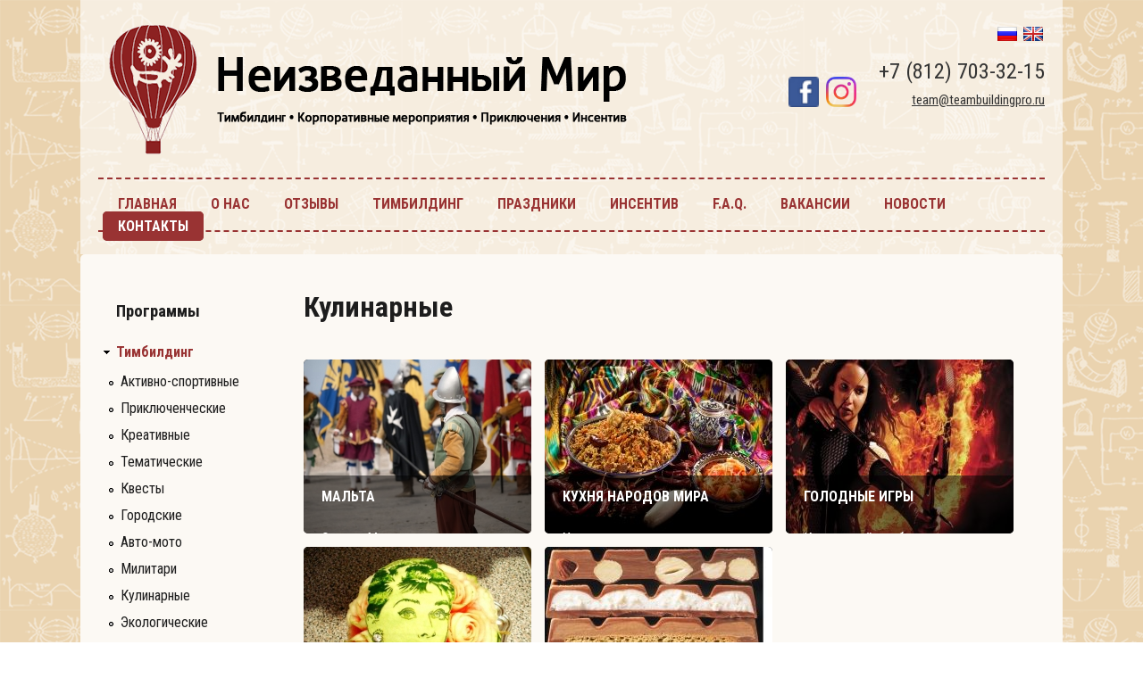

--- FILE ---
content_type: text/html; charset=utf-8
request_url: http://teambuildingpro.ru/programs?field_activity_type_tid=27
body_size: 29940
content:
<!DOCTYPE html PUBLIC "-//W3C//DTD XHTML+RDFa 1.0//EN"
  "http://www.w3.org/MarkUp/DTD/xhtml-rdfa-1.dtd">
<html xmlns="http://www.w3.org/1999/xhtml" xml:lang="ru" version="XHTML+RDFa 1.0" dir="ltr"
  xmlns:content="http://purl.org/rss/1.0/modules/content/"
  xmlns:dc="http://purl.org/dc/terms/"
  xmlns:foaf="http://xmlns.com/foaf/0.1/"
  xmlns:og="http://ogp.me/ns#"
  xmlns:rdfs="http://www.w3.org/2000/01/rdf-schema#"
  xmlns:sioc="http://rdfs.org/sioc/ns#"
  xmlns:sioct="http://rdfs.org/sioc/types#"
  xmlns:skos="http://www.w3.org/2004/02/skos/core#"
  xmlns:xsd="http://www.w3.org/2001/XMLSchema#">

<head profile="http://www.w3.org/1999/xhtml/vocab">

	<meta name="viewport" content="width=1100">
  <link href='http://fonts.googleapis.com/css?family=PT+Sans:400,700,400italic,700italic&subset=latin,cyrillic' rel='stylesheet' type='text/css'>
  <link href="//netdna.bootstrapcdn.com/font-awesome/4.0.3/css/font-awesome.css" rel="stylesheet">
  <meta http-equiv="Content-Type" content="text/html; charset=utf-8" />
<link rel="shortcut icon" href="http://teambuildingpro.ru/sites/all/themes/teambuildingpro/favicon.ico" type="image/vnd.microsoft.icon" />
<meta name="generator" content="Drupal 7 (https://www.drupal.org)" />
<link rel="canonical" href="http://teambuildingpro.ru/programs" />
<link rel="shortlink" href="http://teambuildingpro.ru/programs" />
  <title>
  			Кулинарные		  
  | Неизведанный Мир</title>
  <link type="text/css" rel="stylesheet" href="http://teambuildingpro.ru/sites/default/files/css/css_3JXhjYSsW1Z3GMo5SmPGI8dZaoB_oEbKLrt1lg20cuE.css" media="all" />
<link type="text/css" rel="stylesheet" href="http://teambuildingpro.ru/sites/default/files/css/css_xAbcy2lMacFCILCeYMrbEjsTnaoKayYm24dkYU7x_wk.css" media="all" />
<link type="text/css" rel="stylesheet" href="http://teambuildingpro.ru/sites/default/files/css/css_fc8iqwEwSjrpFbklHsLDrNopDho3sQjcR4na3ZYI5_M.css" media="all" />
<link type="text/css" rel="stylesheet" href="http://teambuildingpro.ru/sites/default/files/css/css_G5BCm25r5vUZdGW5l3ELD1e20Rcml8G9lj09_K7UHtk.css" media="all" />
<link type="text/css" rel="stylesheet" href="http://teambuildingpro.ru/sites/default/files/css/css_ZwVqA35n-jhutzdr-vMdfSlSOpWrWDGVAxhzr-C4XNY.css" media="all" />
  <script src="//code.jquery.com/jquery-3.3.1.js"></script>
    <link rel="stylesheet" href="/sites/all/themes/teambuildingpro/mosaic/css/mosaic.css" type="text/css" media="screen">
  <link href='http://fonts.googleapis.com/css?family=Roboto+Condensed:400italic,400,700&subset=latin,cyrillic' rel='stylesheet' type='text/css'>
  <link href="//netdna.bootstrapcdn.com/font-awesome/4.0.3/css/font-awesome.css" rel="stylesheet">
  
  <script type="text/javascript" src="http://teambuildingpro.ru/sites/all/modules/jquery_update/replace/jquery/1.7/jquery.min.js?v=1.7.2"></script>
<script type="text/javascript" src="http://teambuildingpro.ru/misc/jquery-extend-3.4.0.js?v=1.7.2"></script>
<script type="text/javascript" src="http://teambuildingpro.ru/misc/jquery-html-prefilter-3.5.0-backport.js?v=1.7.2"></script>
<script type="text/javascript" src="http://teambuildingpro.ru/misc/jquery.once.js?v=1.2"></script>
<script type="text/javascript" src="http://teambuildingpro.ru/misc/drupal.js?sroexs"></script>
<script type="text/javascript" src="http://teambuildingpro.ru/sites/all/libraries/chosen/chosen.jquery.min.js?v=1.1.0"></script>
<script type="text/javascript" src="http://teambuildingpro.ru/misc/form-single-submit.js?v=7.101"></script>
<script type="text/javascript" src="http://teambuildingpro.ru/sites/all/modules/admin_menu/admin_devel/admin_devel.js?sroexs"></script>
<script type="text/javascript" src="http://teambuildingpro.ru/sites/default/files/languages/ru_s2lV2rLSm3G3cc3E5R7uFD8gf7pojxn9UFJLmoYNFuA.js?sroexs"></script>
<script type="text/javascript" src="http://teambuildingpro.ru/sites/all/modules/image_file_auto_upload/js/image_file_auto_upload.js?sroexs"></script>
<script type="text/javascript" src="http://teambuildingpro.ru/sites/all/libraries/colorbox/jquery.colorbox-min.js?sroexs"></script>
<script type="text/javascript" src="http://teambuildingpro.ru/sites/all/modules/colorbox/js/colorbox.js?sroexs"></script>
<script type="text/javascript" src="http://teambuildingpro.ru/sites/all/modules/colorbox/styles/default/colorbox_style.js?sroexs"></script>
<script type="text/javascript" src="http://teambuildingpro.ru/sites/all/modules/colorbox/js/colorbox_load.js?sroexs"></script>
<script type="text/javascript" src="http://teambuildingpro.ru/sites/all/libraries/jquery.placeholder/jquery.placeholder.js?sroexs"></script>
<script type="text/javascript" src="http://teambuildingpro.ru/sites/all/modules/form_placeholder/form_placeholder.js?sroexs"></script>
<script type="text/javascript" src="http://teambuildingpro.ru/sites/all/modules/google_analytics/googleanalytics.js?sroexs"></script>
<script type="text/javascript">
<!--//--><![CDATA[//><!--
(function(i,s,o,g,r,a,m){i["GoogleAnalyticsObject"]=r;i[r]=i[r]||function(){(i[r].q=i[r].q||[]).push(arguments)},i[r].l=1*new Date();a=s.createElement(o),m=s.getElementsByTagName(o)[0];a.async=1;a.src=g;m.parentNode.insertBefore(a,m)})(window,document,"script","https://www.google-analytics.com/analytics.js","ga");ga("create", "UA-39831146-1", {"cookieDomain":"auto"});ga("send", "pageview");
//--><!]]>
</script>
<script type="text/javascript" src="http://teambuildingpro.ru/sites/all/modules/chosen/chosen.js?v=1.1.0"></script>
<script type="text/javascript">
<!--//--><![CDATA[//><!--
jQuery.extend(Drupal.settings, {"basePath":"\/","pathPrefix":"","setHasJsCookie":0,"ajaxPageState":{"theme":"teambuildingpro","theme_token":"2xg2iFQArG7iKCuXgrC5bSCiUaVw_hJLpliWQLKk188","js":{"sites\/all\/modules\/jquery_update\/replace\/jquery\/1.7\/jquery.min.js":1,"misc\/jquery-extend-3.4.0.js":1,"misc\/jquery-html-prefilter-3.5.0-backport.js":1,"misc\/jquery.once.js":1,"misc\/drupal.js":1,"sites\/all\/libraries\/chosen\/chosen.jquery.min.js":1,"misc\/form-single-submit.js":1,"sites\/all\/modules\/admin_menu\/admin_devel\/admin_devel.js":1,"public:\/\/languages\/ru_s2lV2rLSm3G3cc3E5R7uFD8gf7pojxn9UFJLmoYNFuA.js":1,"sites\/all\/modules\/image_file_auto_upload\/js\/image_file_auto_upload.js":1,"sites\/all\/libraries\/colorbox\/jquery.colorbox-min.js":1,"sites\/all\/modules\/colorbox\/js\/colorbox.js":1,"sites\/all\/modules\/colorbox\/styles\/default\/colorbox_style.js":1,"sites\/all\/modules\/colorbox\/js\/colorbox_load.js":1,"sites\/all\/libraries\/jquery.placeholder\/jquery.placeholder.js":1,"sites\/all\/modules\/form_placeholder\/form_placeholder.js":1,"sites\/all\/modules\/google_analytics\/googleanalytics.js":1,"0":1,"sites\/all\/modules\/chosen\/chosen.js":1},"css":{"sites\/all\/modules\/editor\/css\/components\/align.module.css":1,"sites\/all\/modules\/editor\/css\/components\/resize.module.css":1,"sites\/all\/modules\/editor\/css\/filter\/filter.caption.css":1,"modules\/system\/system.base.css":1,"modules\/system\/system.menus.css":1,"modules\/system\/system.messages.css":1,"modules\/system\/system.theme.css":1,"sites\/all\/libraries\/chosen\/chosen.css":1,"sites\/all\/modules\/chosen\/css\/chosen-drupal.css":1,"sites\/all\/modules\/simplenews\/simplenews.css":1,"modules\/comment\/comment.css":1,"sites\/all\/modules\/date\/date_api\/date.css":1,"sites\/all\/modules\/date\/date_popup\/themes\/datepicker.1.7.css":1,"modules\/field\/theme\/field.css":1,"modules\/node\/node.css":1,"modules\/search\/search.css":1,"modules\/user\/user.css":1,"sites\/all\/modules\/views\/css\/views.css":1,"sites\/all\/modules\/media\/modules\/media_wysiwyg\/css\/media_wysiwyg.base.css":1,"sites\/all\/modules\/colorbox\/styles\/default\/colorbox_style.css":1,"sites\/all\/modules\/ctools\/css\/ctools.css":1,"sites\/all\/themes\/teambuildingpro\/css\/main.css":1,"sites\/all\/themes\/teambuildingpro\/css\/teambuildingpro.css":1,"sites\/all\/themes\/teambuildingpro\/css\/reset.css":1}},"colorbox":{"opacity":"0.85","current":"{current} of {total}","previous":"\u00ab Prev","next":"Next \u00bb","close":"Close","maxWidth":"98%","maxHeight":"98%","fixed":true,"mobiledetect":true,"mobiledevicewidth":"480px"},"chosen":{"selector":"select:visible","minimum_single":25,"minimum_multiple":25,"minimum_width":210,"options":{"allow_single_deselect":false,"disable_search":false,"disable_search_threshold":25,"search_contains":false,"placeholder_text_multiple":"\u0412\u044b\u0431\u0435\u0440\u0438\u0442\u0435 \u043d\u0435\u0441\u043a\u043e\u043b\u044c\u043a\u043e \u0432\u0430\u0440\u0438\u0430\u043d\u0442\u043e\u0432","placeholder_text_single":"\u0412\u044b\u0431\u0435\u0440\u0438\u0442\u0435 \u0432\u0430\u0440\u0438\u0430\u043d\u0442","no_results_text":"\u0421\u043e\u0432\u043f\u0430\u0434\u0435\u043d\u0438\u044f \u043d\u0435 \u043d\u0430\u0439\u0434\u0435\u043d\u044b","inherit_select_classes":true}},"form_placeholder":{"fallback_support":true,"include":"#views-exposed-form-programs-filter-page input","exclude":"","required_indicator":"append"},"urlIsAjaxTrusted":{"\/programs":true},"better_exposed_filters":{"views":{"program_view_block":{"displays":{"page_1":{"filters":{"field_activity_type_tid":{"required":false}}}}}}},"googleanalytics":{"trackOutbound":1,"trackMailto":1,"trackDownload":1,"trackDownloadExtensions":"7z|aac|arc|arj|asf|asx|avi|bin|csv|doc(x|m)?|dot(x|m)?|exe|flv|gif|gz|gzip|hqx|jar|jpe?g|js|mp(2|3|4|e?g)|mov(ie)?|msi|msp|pdf|phps|png|ppt(x|m)?|pot(x|m)?|pps(x|m)?|ppam|sld(x|m)?|thmx|qtm?|ra(m|r)?|sea|sit|tar|tgz|torrent|txt|wav|wma|wmv|wpd|xls(x|m|b)?|xlt(x|m)|xlam|xml|z|zip","trackColorbox":1}});
//--><!]]>
</script>
  <script type="text/javascript" src="/sites/all/themes/teambuildingpro/mosaic/js/mosaic.1.0.1.js"></script>
</head>
<body class="html not-front not-logged-in no-sidebars page-programs" >
  <div id="skip-link">
    <a href="#main-content" class="element-invisible element-focusable">Перейти к основному содержанию</a>
  </div>
    
<script>

	jQuery(function($){
		$('.bar, .bar2').mosaic({
			animation: 'slide'
		});
    });
	
	$(document).ready(function(){	
		
		var href = '';
		
		$.each($('.subcat'), function(){
			href = $(this).find('.field-content a').attr('href');
			$(this).find('a.bar2').attr('href', href);
		});
		
	});
	
    
</script>	



<div id="header"><!-- #header -->
        <div id="header-inside"><!-- #header-inside -->
          <div id="header-left">
            <div id="corp-logo"><!-- #corp-logo -->
				<div style="position:absolute;top:-100px">
					<span>Тимбилдинг, тренинги, активный отдых, приключения</span>
					<span>Неизведанный мир</span>
				</div>
                              <a href="/" title="Главная" rel="home" id="logo">
                  <img src="http://teambuildingpro.ru/sites/default/files/logo_2.png" alt="Главная" />
                </a>
                          </div><!-- /#corp-logo -->
            <div id="corp-name"><!-- #corp-name -->
                          </div><!-- /#corp-name -->
          </div><!-- /#header-left -->
          <div id="header-right"><!-- #header-right -->
                            <div class="region region-header-address">
    <div id="block-block-2" class="block block-block">

    
  <div class="content">
    <div id="facebook"><a style="font-size: 13.008px;" href="https://www.facebook.com/Wild.Russia.teambuilding"><img src="/sites/default/files/images/teambuilding/ves_ferm/fblogo%5B1%5D.png" width="34" height="34" /></a>&nbsp;&nbsp;<a style="font-size: 13.008px;" href="https://www.instagram.com/teambuildingpro.ru/"><img src="/sites/default/files/images/instagramtakiphilesi.png" width="34" height="34" /></a></div><div id="address"><a class="phone" href="tel:+78127033215">+7 (812) 703-32-15</a> <a class="mail" href="mailto:team@teambuildingpro.ru">team@teambuildingpro.ru</a></div>  </div>
</div>
  </div>
                      </div><!-- /#header-right -->
		  <div id="ball"></div>
		  <div class="langs">
		<a class="rus" href="/"></a>
		<a class="eng" href="http://en.teambuildingpro.ru"></a>
		</div>
        </div><!-- /#header-inside -->
		
      </div><!-- /#header -->
	  
	  
	  
      <div id="main-menu">
                    <div class="region region-top-menu">
    <div id="block-system-main-menu" class="block block-system block-menu">

    
  <div class="content">
    <ul class="menu"><li class="first leaf"><a href="/" title="">главная</a></li>
<li class="expanded"><a href="http://teambuildingpro.ru/about_us" title="">О нас</a><ul class="menu"><li class="first leaf"><a href="/personal" title="">Наша команда</a></li>
<li class="leaf"><a href="/%D0%BA%D0%BB%D0%B8%D0%B5%D0%BD%D1%82%D1%8B" title="">Наши клиенты</a></li>
<li class="last leaf"><a href="/achievments" title="">Наши достижения</a></li>
</ul></li>
<li class="leaf"><a href="http://teambuildingpro.ru/reviews" title="">Отзывы</a></li>
<li class="leaf"><a href="/teambuilding" title="">тимбилдинг</a></li>
<li class="leaf"><a href="/party" title="">праздники</a></li>
<li class="leaf"><a href="/incentive" title="">инсентив</a></li>
<li class="leaf"><a href="/faq" title="">F.A.Q.</a></li>
<li class="leaf"><a href="/job" title="">Вакансии</a></li>
<li class="leaf"><a href="/news" title="">новости</a></li>
<li class="last leaf"><a href="/%D0%BA%D0%BE%D0%BD%D1%82%D0%B0%D0%BA%D1%82%D0%BD%D0%B0%D1%8F-%D0%B8%D0%BD%D1%84%D0%BE%D1%80%D0%BC%D0%B0%D1%86%D0%B8%D1%8F" title="">контакты</a></li>
</ul>  </div>
</div>
  </div>
              </div>


	  
	  
	 

 
	  

<div id="page">
      

        
        
		
		
		
        		
		
		
		
      <div id="main-content">
	  
       

        <div id="content"><!-- #content -->
		
				<div id="left_menu" class="block" >
			  <div class="region region-left-menu">
    <div id="block-menu-menu-left-menu" class="block block-menu">

    <h2>Программы</h2>
  
  <div class="content">
    <ul class="menu"><li class="first expanded"><a href="/teambuilding" title="">Тимбилдинг</a><ul class="menu"><li class="first leaf"><a href="http://teambuildingpro.ru/programs?field_activity_type_tid=18" title="">Активно-спортивные</a></li>
<li class="leaf"><a href="http://teambuildingpro.ru/programs?field_activity_type_tid=19" title="">Приключенческие</a></li>
<li class="leaf"><a href="http://teambuildingpro.ru/programs?field_activity_type_tid=20" title="">Креативные</a></li>
<li class="leaf"><a href="http://teambuildingpro.ru/programs?field_activity_type_tid=37" title="">Тематические</a></li>
<li class="leaf"><a href="http://teambuildingpro.ru/programs?field_activity_type_tid=22" title="">Квесты</a></li>
<li class="leaf"><a href="http://teambuildingpro.ru/programs?field_activity_type_tid=23" title="">Городские</a></li>
<li class="leaf"><a href="http://teambuildingpro.ru/programs?field_activity_type_tid=24" title="">Авто-мото</a></li>
<li class="leaf"><a href="http://teambuildingpro.ru/programs?field_activity_type_tid=25" title="">Милитари</a></li>
<li class="leaf"><a href="http://teambuildingpro.ru/programs?field_activity_type_tid=27" title="">Кулинарные</a></li>
<li class="leaf"><a href="http://teambuildingpro.ru/programs?field_activity_type_tid=30" title="">Экологические</a></li>
<li class="leaf"><a href="http://teambuildingpro.ru/programs?field_activity_type_tid=28" title="">Мокрые и смешные</a></li>
<li class="leaf"><a href="http://teambuildingpro.ru/programs?field_activity_type_tid=29" title="">В стиле кантри</a></li>
<li class="leaf"><a href="http://teambuildingpro.ru/programs?field_activity_type_tid=33" title="">Для малых групп</a></li>
<li class="leaf"><a href="http://teambuildingpro.ru/programs?field_activity_type_tid=26" title="">Экстремальные</a></li>
<li class="leaf"><a href="http://teambuildingpro.ru/programs?field_activity_type_tid=34" title="">Бюджетные</a></li>
<li class="last leaf"><a href="http://teambuildingpro.ru/programs?field_activity_type_tid=35" title="">Best of the best</a></li>
</ul></li>
<li class="expanded"><a href="/party" title="">Праздники</a><ul class="menu"><li class="first leaf"><a href="http://teambuildingpro.ru/programs?field_activity_type_tid=36" title="">Календарные</a></li>
<li class="leaf"><a href="http://teambuildingpro.ru/programs?field_activity_type_tid=21" title="">Тематические</a></li>
<li class="leaf"><a href="http://teambuildingpro.ru/programs?field_activity_type_tid=38" title="">Корпоративные</a></li>
<li class="last leaf"><a href="http://teambuildingpro.ru/programs?field_activity_type_tid=39" title="">Стилизованные</a></li>
</ul></li>
<li class="last leaf"><a href="/incentive" title="">Инсентив</a></li>
</ul>  </div>
</div>
  </div>
		  
		 </div>
			
		
		
		
        <div id="main-content">
					<h1>Кулинарные</h1>
				                                <div class="tabs"></div>                          <div class="region region-content">
    <div id="block-system-main" class="block block-system">

    
  <div class="content">
    <div class="view view-program-view-block view-id-program_view_block view-display-id-page_1 view-dom-id-530f2715c41b15030b01c56386be78a5">
        
      <div class="view-filters">
      <form action="/programs" method="get" id="views-exposed-form-program-view-block-page-1" accept-charset="UTF-8"><div><div class="views-exposed-form">
  <div class="views-exposed-widgets clearfix">
          <div id="edit-field-activity-type-tid-wrapper" class="views-exposed-widget views-widget-filter-field_activity_type_tid">
                  <label for="edit-field-activity-type-tid">
            Тип мероприятия (field_activity_type)          </label>
                        <div class="views-widget">
          <div class="form-item form-type-select form-item-field-activity-type-tid">
 <select id="edit-field-activity-type-tid" name="field_activity_type_tid" class="form-select"><option value="All">- Любой -</option><option value="18">Активно-спортивные</option><option value="40">Достижения</option><option value="36">Календарные</option><option value="19">Приключенческие</option><option value="21">Тематические</option><option value="38">Корпоративные</option><option value="20">Креативные</option><option value="39">Стилизованные</option><option value="37">Тематические</option><option value="22">Квесты</option><option value="23">Городские</option><option value="24">Авто-мото</option><option value="25">Military</option><option value="26">Экстремальные</option><option value="27" selected="selected">Кулинарные</option><option value="28">Мокрые и смешные</option><option value="29">В стиле кантри</option><option value="1">Тимбилдинг</option><option value="30">Экологические</option><option value="31">Новые</option><option value="32">Популярные</option><option value="33">Для малых групп</option><option value="2">Праздники</option><option value="34">Бюджетные</option><option value="35">Best of the best</option><option value="3">Инсентив</option></select>
</div>
        </div>
              </div>
                    <div class="views-exposed-widget views-submit-button">
      <input type="submit" id="edit-submit-program-view-block" value="Применить" class="form-submit" />    </div>
      </div>
</div>
</div></form>    </div>
  
  
      <div class="view-content">
      <table class="views-view-grid cols-3">
  
  <tbody>
          <tr >
                  <td  class="subcat">
              
  <div>        <div><a class="mosaic-block bar2 big">
	<span class="mosaic-overlay">
		<div class="details">
			<h4>Мальта</h4>
                        <p><p>Остров Мальта это одна из лучших в мире площадок для проведения инсентив проектов. Мальта насчитывает 7000 лет истории. Со времен неолита, оставившего древние храмы, что старше египетских пирамид! Рыцари Ордена Святого Иоанна отстроили на острове, поражающие основательностью и мощью: города, величественные церкви, соборы, дворцы и форты.</p></p>
		</div>
	</span>
	<div class="mosaic-backdrop"><img typeof="foaf:Image" src="http://teambuildingpro.ru/sites/default/files/styles/images_in_subcategories/public/bg4.jpg?itok=CUV_sYMB" width="260" height="195" alt="" /></div>
</a></div>  </div>  
  <div class="views-field views-field-title-1">        <span class="field-content"><a href="/%D0%B8%D0%BD%D1%81%D0%B5%D0%BD%D1%82%D0%B8%D0%B2/%D0%BC%D0%B0%D0%BB%D1%8C%D1%82%D0%B0">Мальта</a></span>  </div>          </td>
                  <td  class="subcat">
              
  <div>        <div><a class="mosaic-block bar2 big">
	<span class="mosaic-overlay">
		<div class="details">
			<h4>Кухня народов мира</h4>
                        <p>Участники соревнуются в мастерстве приготовления блюд национальной кухни (итальянской, испанской, немецкой, японской и т.д.)</p>
		</div>
	</span>
	<div class="mosaic-backdrop"><img typeof="foaf:Image" src="http://teambuildingpro.ru/sites/default/files/styles/images_in_subcategories/public/%D0%A2%D0%B8%D0%BC%D0%B1%D0%B8%D0%BB%D0%B4%D0%B8%D0%BD%D0%B3%20%D0%BA%D1%83%D0%BB%D0%B8%D0%BD%D0%B0%D1%80%D0%BD%D1%8B%D0%B5%20%D0%BF%D1%80%D0%BE%D0%B3%D1%80%D0%B0%D0%BC%D0%BC%D1%8B%20%D0%BA%D1%83%D1%85%D0%BD%D0%B8%20%D0%BD%D0%B0%D1%80%D0%BE%D0%B4%D0%BE%D0%B2%20%D0%BC%D0%B8%D1%80%D0%B0_1.jpg?itok=lYFSHhLe" width="260" height="195" alt="" /></div>
</a></div>  </div>  
  <div class="views-field views-field-title-1">        <span class="field-content"><a href="/%D0%BA%D1%83%D0%BB%D0%B8%D0%BD%D0%B0%D1%80%D0%BD%D1%8B%D0%B5-%D0%B4%D0%BB%D1%8F-%D0%BC%D0%B0%D0%BB%D1%8B%D1%85-%D0%B3%D1%80%D1%83%D0%BF%D0%BF/%D0%BA%D1%83%D1%85%D0%BD%D1%8F-%D0%BD%D0%B0%D1%80%D0%BE%D0%B4%D0%BE%D0%B2-%D0%BC%D0%B8%D1%80%D0%B0">Кухня народов мира</a></span>  </div>          </td>
                  <td  class="subcat">
              
  <div>        <div><a class="mosaic-block bar2 big">
	<span class="mosaic-overlay">
		<div class="details">
			<h4>Голодные игры</h4>
                        <p><p>Кулинарный тимбилдинг, включающий в себя кулинарный поединок и спарринговые состязания и игры.</p></p>
		</div>
	</span>
	<div class="mosaic-backdrop"><img typeof="foaf:Image" src="http://teambuildingpro.ru/sites/default/files/styles/images_in_subcategories/public/%D0%A2%D0%B8%D0%BC%D0%B1%D0%B8%D0%BB%D0%B4%D0%B8%D0%BD%D0%B3%20%D0%BA%D1%83%D0%BB%D0%B8%D0%BD%D0%B0%D1%80%D0%BD%D1%8B%D0%B5%20%D0%BF%D1%80%D0%BE%D0%B3%D1%80%D0%B0%D0%BC%D0%BC%D1%8B%20%D0%B3%D0%BE%D0%BB%D0%BE%D0%B4%D0%BD%D1%8B%D0%B5%20%D0%B8%D0%B3%D1%80%D1%8B.jpg?itok=M3qKfC0_" width="260" height="195" alt="" /></div>
</a></div>  </div>  
  <div class="views-field views-field-title-1">        <span class="field-content"><a href="/%D0%BA%D1%83%D0%BB%D0%B8%D0%BD%D0%B0%D1%80%D0%BD%D1%8B%D0%B5/%D0%B3%D0%BE%D0%BB%D0%BE%D0%B4%D0%BD%D1%8B%D0%B5-%D0%B8%D0%B3%D1%80%D1%8B">Голодные игры</a></span>  </div>          </td>
              </tr>
          <tr >
                  <td  class="subcat">
              
  <div>        <div><a class="mosaic-block bar2 big">
	<span class="mosaic-overlay">
		<div class="details">
			<h4>Карвинг как искусство</h4>
                        <p>Карвинг - искусство вырезания по фруктам и овощам (а также по дереву, льду и камням).</p>
		</div>
	</span>
	<div class="mosaic-backdrop"><img typeof="foaf:Image" src="http://teambuildingpro.ru/sites/default/files/styles/images_in_subcategories/public/vaoXS3Znk7Q.jpg?itok=K5lN7o-B" width="260" height="195" alt="" /></div>
</a></div>  </div>  
  <div class="views-field views-field-title-1">        <span class="field-content"><a href="/%D0%BA%D1%80%D0%B5%D0%B0%D1%82%D0%B8%D0%B2%D0%BD%D1%8B%D0%B5-%D0%BA%D1%83%D0%BB%D0%B8%D0%BD%D0%B0%D1%80%D0%BD%D1%8B%D0%B5/%D0%BA%D0%B0%D1%80%D0%B2%D0%B8%D0%BD%D0%B3-%D0%BA%D0%B0%D0%BA-%D0%B8%D1%81%D0%BA%D1%83%D1%81%D1%81%D1%82%D0%B2%D0%BE">Карвинг как искусство</a></span>  </div>          </td>
                  <td  class="subcat">
              
  <div>        <div><a class="mosaic-block bar2 big">
	<span class="mosaic-overlay">
		<div class="details">
			<h4>Candies и шоколадная фабрика</h4>
                        <p><p>Состязание в приготовлении оригинальных шоколадных изделий, которому предшествует мастер-класс профессионального шоколатье</p></p>
		</div>
	</span>
	<div class="mosaic-backdrop"><img typeof="foaf:Image" src="http://teambuildingpro.ru/sites/default/files/styles/images_in_subcategories/public/%D0%BA%D1%83%D0%BB%D0%B8%D0%BD%D0%B0%D1%80%D0%BD%D1%8B%D0%B9%20%D1%88%D0%BE%D0%BA%D0%BE%D0%BB%D0%B0%D0%B4%D0%BD%D1%8B%D0%B9%20%D1%82%D0%B8%D0%BC%D0%B1%D0%B8%D0%BB%D0%B4%D0%B8%D0%BD%D0%B3.JPG?itok=LYQKCxvK" width="260" height="195" alt="" /></div>
</a></div>  </div>  
  <div class="views-field views-field-title-1">        <span class="field-content"><a href="/%D0%BA%D1%83%D0%BB%D0%B8%D0%BD%D0%B0%D1%80%D0%BD%D1%8B%D0%B5/candies-%D0%B8-%D1%88%D0%BE%D0%BA%D0%BE%D0%BB%D0%B0%D0%B4%D0%BD%D0%B0%D1%8F-%D1%84%D0%B0%D0%B1%D1%80%D0%B8%D0%BA%D0%B0">Candies и шоколадная фабрика</a></span>  </div>          </td>
              </tr>
      </tbody>
</table>
    </div>
  
  
  
  
  
  
</div>  </div>
</div>
  </div>
        		</div>
		
		
      </div>
	  
	  
	  
		
		
		
	  
	  
				
		
		
				
		
				
		
		
				
	  
	  </div> <!-- /#content -->

      </div>
<div class="page-buffer"></div>
</div>
      <div id="footer">
        <div id="footer-inside">
          <div id="footer-left">
                            <div class="region region-footer-left">
    <div id="block-block-3" class="block block-block">

    
  <div class="content">
    <div class="address">Санкт-Петербург<br />наб. р. Фонтанки, 59, оф. 234</div><div class="email"><a href="mailto:team@teambuildingpro.ru">team@teambuildingpro.ru</a></div><div class="phone"><a href="tel:+78127033215">+7 (812) 703-32-15</a></div>  </div>
</div>
<div id="block-menu-menu-bottom-menu" class="block block-menu">

    
  <div class="content">
    <ul class="menu"><li class="first leaf"><a href="/" title="">Главная</a></li>
<li class="leaf"><a href="/about_us" title="">О нас</a></li>
<li class="leaf"><a href="/reviews" title="">отзывы</a></li>
<li class="leaf"><a href="/teambuilding" title="">тимбилдинг</a></li>
<li class="leaf"><a href="/party" title="">праздники</a></li>
<li class="leaf"><a href="/incentive" title="">инсентив</a></li>
<li class="leaf"><a href="/faq" title="">F.A.Q.</a></li>
<li class="last leaf"><a href="/%D0%BA%D0%BE%D0%BD%D1%82%D0%B0%D0%BA%D1%82%D0%BD%D0%B0%D1%8F-%D0%B8%D0%BD%D1%84%D0%BE%D1%80%D0%BC%D0%B0%D1%86%D0%B8%D1%8F" title="">контакты</a></li>
</ul>  </div>
</div>
  </div>
                      </div>
          <div id="liveinternet">
                            <div class="region region-liveinternet">
    <div id="block-block-4" class="block block-block">

    
  <div class="content">
    <!--LiveInternet counter-->
<script type="text/javascript">// <![CDATA[
document.write("<a href='http://www.liveinternet.ru/click' "+
"target=_blank><img src='//counter.yadro.ru/hit?t52.6;r"+
escape(document.referrer)+((typeof(screen)=="undefined")?"":
";s"+screen.width+"*"+screen.height+"*"+(screen.colorDepth?
screen.colorDepth:screen.pixelDepth))+";u"+escape(document.URL)+
";"+Math.random()+
"' alt='' title='LiveInternet: показано число просмотров и"+
" посетителей за 24 часа' "+
"border='0' width='88' height='31'><\/a>")
// ]]></script>
<!--/LiveInternet-->
<!-- Yandex.Metrika counter -->
<script type="text/javascript">
    (function (d, w, c) {
        (w[c] = w[c] || []).push(function() {
            try {
                w.yaCounter33973865 = new Ya.Metrika({
                    id:33973865,
                    clickmap:true,
                    trackLinks:true,
                    accurateTrackBounce:true,
                    webvisor:true
                });
            } catch(e) { }
        });

        var n = d.getElementsByTagName("script")[0],
            s = d.createElement("script"),
            f = function () { n.parentNode.insertBefore(s, n); };
        s.type = "text/javascript";
        s.async = true;
        s.src = "https://mc.yandex.ru/metrika/watch.js";

        if (w.opera == "[object Opera]") {
            d.addEventListener("DOMContentLoaded", f, false);
        } else { f(); }
    })(document, window, "yandex_metrika_callbacks");
</script>
<noscript><div><img src="https://mc.yandex.ru/watch/33973865" style="position:absolute; left:-9999px;" alt="" /></div></noscript>
<!-- /Yandex.Metrika counter -->  </div>
</div>
  </div>
                      </div>
        </div>
      </div>
    </body>
</html>


--- FILE ---
content_type: text/css
request_url: http://teambuildingpro.ru/sites/default/files/css/css_ZwVqA35n-jhutzdr-vMdfSlSOpWrWDGVAxhzr-C4XNY.css
body_size: 18778
content:
html{height:100%;margin:0;padding:0;}body{height:100%;margin:0;padding:0;font-size:12pt;line-height:1,5;font-family:'PT Sans',sans-serif;font-family:'Roboto Condensed';color:#1d1d1d;background-image:url(/sites/all/themes/teambuildingpro/image/bg.png);}h1{font-size:24pt;font-family:'Roboto Condensed';margin-bottom:20px !important;}h2{font-size:14pt;font-family:'Roboto Condensed';}h3{font-size:12pt;}a:link{color:#1d1d1d;text-decoration:underline;}a:active{color:#1d1d1d;text-decoration:underline;}a:visited{color:#1d1d1d;text-decoration:underline;}a:hover{color:#1d1d1d;text-decoration:underline;}ul li{list-style-type:square;margin-left:30px;line-height:1.5;}#content p{display:block;margin-top:10px;margin-bottom:10px;}#footer a{color:#fff;}#footer a:link{color:#fff;text-decoration:underline;}#footer a:active{color:#fff;text-decoration:underline;}#footer a:visited{color:#fff;text-decoration:underline;}#footer a:hover{color:#fff;text-decoration:underline;}#header a{color:#fff;}#header a:link{color:#fff;text-decoration:underline;}#header a:active{color:#fff;text-decoration:underline;}#header a:visited{color:#fff;text-decoration:underline;}#header a:hover{color:#fff;text-decoration:underline;}
#main-content{padding-bottom:85px;overflow:hidden;}#page{display:block;width:1100px;min-height:100%;margin:0 auto;margin-bottom:-200px;background-color:#fcf9f4;border-radius:5px;}* html #page{height:100%;}#node-219 .form-item{margin-bottom:5px!important;}#node-219 textarea{height:60px!important;}#node-219 .description{display:none!important;}#node-219 img{height:40px;width:auto;}.page-node-219 #content{float:right;width:314px;background-image:url(/sites/all/themes/teambuildingpro/image/bg_form.png);background-position:top;background-repeat:no-repeat;height:641px;margin-right:3px;padding-bottom:0;}.page-node-219 form{padding:0 20px 0 20px;}.page-node-219 #content h1{font-size:19px;display:none;}.page-node-219 #content .submitted{display:none;}.page-node-219 .tabs{display:none;}.page-node-219 #content input[type=text],.page-node-219 #content input[type=email]{border-radius:5px;border:solid 1px rgba(0,0,0,.3);padding:6px 8px;margin-top:8px;width:256px;}.page-node-219 #content textarea{width:274px;height:100px;border-radius:5px;margin-top:8px;padding:8px 8px;border:solid 1px rgba(0,0,0,.3);font-family:'Roboto Condensed';}.page-node-219 #content input[type=submit]{font-family:'Roboto Condensed';padding:5px 14px;color:#fff;text-decoration:none;text-transform:uppercase;border-radius:5px;font-weight:bold;background:#b32;font-size:16px;float:left;margin-top:0;line-height:24px;border:none;cursor:pointer;}.page-node-219 #content input[type=submit]:hover{text-decoration:underline;}.page-node-219 #content .field-item a{position:absolute;margin:524px 0 0 132px;font-family:'Roboto Condensed';padding:5px 14px;color:#333;text-decoration:underline;border-radius:5px;font-weight:bold;font-size:18px;float:left;line-height:24px;display:none;}.page-node-219 #content .field-item a:hover{text-decoration:none;}#left_menu{float:left;width:180px;margin-right:30px;}#left_menu h2{margin:13px 0 20px 0;}#left_menu li{margin:0;padding:0;qlist-style:none;line-height:30px;}#left_menu .content > .menu > li > a{font-weight:bold;display:block;margin:10px 0;color:#933;line-height:100%;}#left_menu li ul{margin-left:5px;}#left_menu li a{text-decoration:none;}#left_menu li a:hover{text-decoration:underline;}#views-exposed-form-program-view-block-page-1{display:none;}.view-id-program_view_block{margin-top:40px;}.program-block{margin-top:40px;}.program{display:block;width:190px;height:140px;float:left;margin:0 16px 16px 0;overflow:hidden;}.subcat .field-content{display:none;}.program.col-last{margin-right:0;}.view-program-view-block tr{width:840px;}.page-node-232.node-type-napravlenia-deiatelnosti .region-content{float:left;}.node-type-napravlenia-deiatelnosti .region-content{float:right;}.page-buffer{height:190px;}#header{width:100%;}#header-inside{padding:20px 20px 15px 20px;width:1060px;margin:0 auto;overflow:hidden;background:rgba(255,255,255,.6);}#header-left{float:left;}#header-right{float:right;text-align:right;margin-top:35px;}#facebook{float:left;margin:16px 5px 0 0;}#address{float:right;margin:12px 0 0 0;}#facebook{position:relative;top:15px;}#address .phone{font-family:'Roboto Condensed';font-size:24px;text-decoration:none !important;display:block;color:#333 !important;margin:0 0 8px 20px;line-height:26px;}#address .mail{display:block;margin:10px 0 0 0;color:#333 !important;font-size:15px;font-family:'Roboto Condensed';}#address .mail:hover{text-decoration:none;}#corp-logo{float:left;}#corp-name{height:60px;width:350px;float:left;position:absolute;margin-top:82px;margin-left:115px;font-family:'Roboto Condensed';font-size:15px;}#main-menu{font-size:13pt;margin:0 auto 0 auto;width:1060px;padding:0 20px 25px 20px;background:rgba(255,255,255,.6);}#block-menu-menu-bottom-menu{font-size:13pt;margin:-125px auto 0 auto;width:1060px;padding:0 20px 25px 20px;position:absolute;}#block-menu-menu-bottom-menu .content > .menu li a{padding:5px 18px;}#main-menu .content > .menu,#block-menu-menu-bottom-menu .content > .menu{height:42px;}#main-menu .menu{padding:15px 0 0 5px;border-top:2px dashed #933;border-bottom:2px dashed #933;}#block-menu-menu-bottom-menu .menu{padding-top:20px;border-top:2px dashed #933;}#main-menu .menu > li,#block-menu-menu-bottom-menu .menu > li{display:inline-block;margin:0;padding:0;}#block-menu-menu-bottom-menu .menu > li{margin-right:3px;}#main-menu .menu > li > a,#main-menu .menu > li > span,#block-menu-menu-bottom-menu .menu > li > a{text-decoration:none;text-transform:uppercase;font-weight:bold;color:#933;border:solid 2px transparent;padding:5px 15px;font-size:16px;font-family:'Roboto Condensed';border-radius:5px;margin:0;}#main-menu .menu > li > span{cursor:pointer;}#main-menu .menu > .leaf > a.active,#block-menu-menu-bottom-menu .menu > .leaf > a.active{border:solid 2px #933;}#main-menu .menu > .leaf > a.active:hover,#block-menu-menu-bottom-menu  .menu > .leaf > a.active:hover{text-decoration:none;}#main-menu .menu > .leaf a:hover,#main-menu .menu > .leaf span:hover{text-decoration:underline;}#main-menu .menu > .leaf:last-child{}#main-menu .menu > .leaf:last-child > a,#main-menu .menu > .leaf:last-child > a.active{border-color:#933;background:#933;color:#fff;}#main-menu .expanded ul.menu{position:absolute;display:none;padding:15px 15px;background:#933;z-index:100;border-radius:5px;}#main-menu .expanded ul.menu > li{display:block;}#main-menu .expanded ul.menu > li a{display:block;padding:2px 6px;color:#fff;border-bottom:#633 1px solid;line-height:40px;}#main-menu .expanded ul.menu > li:last-child a{border:none;}#main-menu .expanded:hover ul.menu{display:block;}#tbp-slider{width:1100px;height:350px;clear:both;margin-left:auto;margin-right:auto;}#tbp-slider-inside{width:1100px;height:350px;margin-left:auto;margin-right:auto;}.line{background:#933;height:120px;position:relative;z-index:10;width:1100px;margin:0 auto -30px auto;}.line div{position:relative;margin:0 auto;width:1100px;background-image:url(/sites/all/themes/teambuildingpro/image/line.png);background-position:center;background-repeat:no-repeat;height:120px;}.line div a{font-family:'Roboto Condensed';padding:5px 20px;color:#fff;text-decoration:none;text-transform:uppercase;border-radius:5px;font-weight:bold;background:#6f1b1b;font-size:16px;float:right;margin:45px 20px 0 0;line-height:25px;}.line div a:hover{text-decoration:underline;}#center_left{width:260px;float:left;overflow:hidden;margin:0 0 0 40px;}#center_center{width:380px;float:left;margin-left:20px;overflow:hidden;position:relative;left:10px;}#center_center p{display:block;line-height:22px;margin:-5px 0 15px 0;}#center_center iframe{margin-top:-17px;}#center_right{width:320px;float:left;overflow:hidden;}#center_bottom{clear:both;padding:0 20px 0 20px;}#center_bottom h2{text-align:center;margin-top:20px 0 20px 20px !important;}#reviews{overflow:hidden;padding-top:70px;border-top:2px dashed #933;border-bottom:2px dashed #933;margin-bottom:30px;}#block-block-7 h2{position:relative;top:50px;left:20px;}#reviews div{display:block;width:280px;height:200px;float:left;border-radius:5px;padding:20px;background:url(/sites/all/themes/teambuildingpro/image/review_bg.png) no-repeat;position:relative;left:20px;}#reviews div.second{margin:0 30px;}#reviews div p:first-child{display:block;}#reviews div p:last-child{display:block;margin:40px 0 0 0;position:absolute;text-align:right;width:220px;}#reviews .all_reviews{width:100%;clear:both;border:none;background:none;height:0;margin:-20px 0 30px -20px;}#reviews .all_reviews a{font-family:'Roboto Condensed';padding:5px 20px;color:#fff;text-decoration:none;text-transform:uppercase;border-radius:5px;font-weight:bold;background:#933;font-size:16px;line-height:24px;}#reviews .all_reviews a:hover{text-decoration:underline;}.view-top-clients{width:1100px;position:relative;left:9px;}.view-top-clients .views-row{float:left;border:solid 1px #eee;width:160px;height:160px;margin:0 14px 14px 0;}.view-clients-view .views-row{width:240px;float:left;}#center_bottom .view-content{overflow:hidden;margin:20px 0 0 0;}#center_bottom .views-field-field-client-logo{float:left;margin:0 11px 8px 0;padding:0;}#center_bottom .views-field-field-client-logo img{margin:0;padding:0;width:160px;height:160px;}#center_bottom h2{text-align:left !important;}.region-center-left h2,.region-center-center h2,#block-views-top-clients-block h2,#block-block-7 h2{font-size:20px;color:#933;}#block-views-top-clients-block h2{position:relative;left:20px;}.region-center-left h2{color:#933;}.homea{overflow:hidden;}#activity{width:1060px;clear:both;margin-top:20px;margin-left:auto;margin-right:auto;padding:40px 0;margin-bottom:40px;color:#333;overflow:hidden;border-bottom:2px dashed #933;}#activity .views-view-grid td > div > div > h4{width:320px;background:#6f1b1b;border-radius:5px 5px 0 0;color:#fff;line-height:50px;text-transform:uppercase;}#activity .views-view-grid td{text-align:center;width:320px;height:290px;border-radius:0 0 5px 5px;}#activity .views-view-grid .col-1{float:left;margin-left:20px;}#activity .views-view-grid .col-2{margin:0 30px;float:left;}#activity .views-view-grid .col-3{float:left;}#activity .views-view-grid .activities_name{}#activity .views-view-grid .activities_name a{color:rgba(255,255,255,0.9);text-decoration:none;font-size:32px;position:relative;top:180px;display:none;}#activity .views-view-grid .activities_text{color:#333;display:none;}#activity .views-view-grid .activities_text a{text-decoration:none;}#activity .views-view-grid .activities_pic img{border-radius:0 0 5px 5px;width:300px;height:240px;border:solid 3px #933;padding:7px;}#content{width:1020px;padding:40px;clear:both;margin-left:auto;margin-right:auto;border-radius:5px;}#footer{width:100%;height:80px;background-color:#833;margin-top:40px;margin-left:auto;margin-right:auto;color:#fff;min-width:100%;}#footer-inside{width:1100px;padding-top:20px;margin-left:auto;margin-right:auto;}#footer-left{width:1060px;margin-left:20px;overflow:hidden;}#footer-left .address{float:left;}#footer-left .email{float:left;margin-left:540px;}#footer-left .phone{float:left;margin-left:40px;}#galleria{height:1000px;position:relative;left:-20px;}.field-name-field-news-gallery .field-items .field-item{display:inline;margin-left:10px;}.field-name-field-news-gallery .field-items .field-item img{margin-top:10px;}.front-page-news-date{float:left;}.main-page-news-title{float:left;margin-left:30px;}.front-page-news-body{clear:both;padding-top:10px;}.view-frontpage table td{padding:10px;width:33%;text-align:left;}.view-page-news .views-row{padding:10px 0 0 0;border-bottom:1px solid #e1e1e1;margin-bottom:20px;overflow:hidden;}.view-page-news .views-row .main-page-news-title{display:block;margin:10px 0 0 0;width:850px;padding:0;clear:none;font-size:20px;font-weight:bold;}.view-page-news .views-row p{width:820px;display:block;}.field-content{display:inline-block;}.main-page-news-title{clear:right;}.view-page-news .views-row > a{float:left;margin:0 20px 0 0;}.front-page-news-body{display:block;margin:0 0 -25px 170px;overflow:hidden;position:relative;top:-50px;}.view-clients-view table.views-view-grid{width:100%;text-align:center;}.view-clients-view table.views-view-grid td{height:30px;}.view-clients-view .view-content{clear:both;padding-top:20px;}.field-name-field-client-logo{width:155px;height:155px;float:left;border:1px solid #e1e1e1;margin-right:20px;margin-bottom:20px;}.field-name-field-action-action{clear:both;}.field-name-field-action-action .field-item{}.view-teambuilding-view-block .views-row-last{margin-bottom:40px;}.view-teambuilding-view-block .views-row-odd .views-field-field-front-pic{width:150px;height:100px;float:left;}.view-teambuilding-view-block .views-row-odd .views-field-title{width:150px;float:right;}.view-teambuilding-view-block .views-row-odd .views-field-body{width:150px;float:right;margin-top:-5px;}.view-teambuilding-view-block .views-row,.view-party-view-block .views-row{width:185px;float:left;margin:0 10px 10px 0;}#block-system-main{clear:both;}#block-system-main .views-table{width:157px;float:left;margin-left:10px;margin-top:10px;background-color:#f2f2f2;}#block-system-main .views-table caption{display:table-cell;vertical-align:middle;height:46px;font-size:12pt;font-weight:600;padding-bottom:10px;}#liveinternet{display:none;width:88px;height:31px;float:right;}div#block-views-top-clients-block.block.block-views.contextual-links-region{outline:none;position:inherit;}div#sotrudniki{padding-bottom:40px;clear:both;}div.sotrudnik-block{width:1100px;height:190px;margin-top:20px;}div.sotrudnik-block-img{width:300px;height:180px;padding:5px 5px 5px 5px;border:1px solid #e1e1e1;float:left;}div.sotrudnik-block-txt{width:680px;float:right;}form.webform-client-form{width:380px;float:left;}form.webform-client-form label{height:22px;font-size:14px;display:block;margin-top:3px;}div.contacts-top-right{width:600px;float:right;margin:6px 0 30px 0;line-height:30px;}#node-165 input,#node-165 textarea{border-radius:5px;border:solid 1px rgba(0,0,0,.3);padding:6px 8px;margin-top:8px;width:362px;}#node-165 textarea{width:380px;font-family:'Roboto Condensed';}#node-165 input[type=submit]{font-family:'Roboto Condensed';padding:5px 14px;color:#fff;text-decoration:none;text-transform:uppercase;border-radius:5px;font-weight:bold;background:#933;font-size:16px;float:left;margin-top:16px;line-height:24px;border:none;cursor:pointer;width:auto;}#node-165 input[type=submit]:hover{text-decoration:underline;}div#new_year_banner{margin-top:20px;margin-bottom:20px;}.views-field-field-news-date *{font-family:'Roboto Condensed';}.views-field-field-news-date h3{color:#933;font-size:16px;font-weight:normal;}.views-field-field-news-date h3 i{margin:0 3px 8px -10px;position:relative;top:-1px;}.main-page-news-title{margin:0;font-family:'Roboto Condensed';font-size:16px;clear:both;font-weight:normal;color:#666;margin:0 0 5px -10px;display:block;width:250px;}.main-page-news-title a{text-decoration:none;}.view-id-frontpage td{border-bottom:1px dashed #d1c3aa;margin-bottom:10px;display:block;overflow:hidden;width:250px !important;}.view-id-frontpage tr:first-child td{margin-top:17px;}.view-id-frontpage tr:last-child td{border:none;}.view-id-frontpage .view-footer a{font-family:'Roboto Condensed';padding:5px 14px;color:#fff;text-decoration:none;text-transform:uppercase;border-radius:5px;font-weight:bold;background:#933;font-size:16px;float:left;margin-top:10px;line-height:24px;}.view-id-frontpage .view-footer a:hover,.view-display-id-block_1 .main-page-news-title a:hover{text-decoration:underline;}#block-views-frontpage-block-1 h2{color:#933;}.page-node-211 *{vertical-align:top;}.page-node-211 #content img{max-width:320px;border-radius:5px;margin-right:30px;display:inline-block;}.page-node-211 #content p{}.view-id-ach_view_block td div{width:250px;margin-right:10px;}.view-id-ach_view_block td img{width:250px !important;}.view-id-ach_view_block td .mosaic-overlay{width:250px !important;}.view-id-ach_view_block td .mosaic-overlay .details > *{width:210px !important;}.field-name-field-action-action{margin-top:40px;position:relative;left:25px;}.field-name-field-action-action .field-item{float:left;clear:none !important;display:inline-block;margin-right:15px;margin-bottom:12px;}.page-node-161 #block-views-top-clients-block{margin-top:-130px;}.page-node-161 #block-views-top-clients-block h2{display:none;}.view-id-clients_view{margin-top:100px;}.view-id-clients_view .view-content{position:relative;left:-4px;top:-30px;}.view-id-clients_view .view-content > div{width:100px;height:100px;border:solid 1px #eee;float:left;margin:0 0 14px 15px;}.view-id-clients_view .view-content .views-field-title{position:absolute;display:none;}.view-id-clients_view .view-content .views-field-field-client-logo{position:relative;z-index:10;}.view-id-clients_view .view-content .views-field-field-client-logo img{width:100px !important;height:100px !important;}#block-block-8{border-top:2px dashed #933;margin:40px 0 0 0;padding-top:20px;}#block-block-8 h2{color:#933;}#block-menu-menu-left-menu .content > .menu > li:last-child{list-style-image:url(/misc/menu-expanded.png);list-style-type:circle;}#block-system-main{border-bottom:dashed 2px #933;margin-bottom:15px;padding-bottom:25px;}.nivo-caption p{line-height:2em;text-align:center;font-weight:bold;}.nivo-caption a{text-decoration:none;}.langs{position:relative;left:400px;margin-top:10px;}.langs a{display:inline-block;height:16px;width:22px;margin-left:3px;}.langs .rus{background-image:url(/sites/all/themes/teambuildingpro/image/rus.png);}.langs .eng{background-image:url(/sites/all/themes/teambuildingpro/image/eng.png);}.mosaic-backdrop{width:320px!important;height:240px!important;display:block!important;position:static!important;}.field-name-field-news-gallery img{width:160px;height:120px;}.page-node-506 .field-name-field-news-gallery img{width:330px!important;height:250px!important;}
html,body,div,span,applet,object,iframe,h1,h2,h3,h4,h5,h6,p,blockquote,pre,a,abbr,acronym,address,big,cite,code,del,dfn,em,img,ins,kbd,q,s,samp,small,strike,strong,sub,sup,tt,var,b,u,i,center,dl,dt,dd,ol,ul,li,fieldset,form,label,legend,table,caption,tbody,tfoot,thead,tr,th,td,article,aside,canvas,details,embed,figure,figcaption,footer,header,hgroup,menu,nav,output,ruby,section,summary,time,mark,audio,video{margin:0;padding:0;border:0;vertical-align:baseline;}article,aside,details,figcaption,figure,footer,header,hgroup,menu,nav,section{display:block;}ol,ul{list-style:none;}blockquote,q{quotes:none;}blockquote:before,blockquote:after,q:before,q:after{content:'';content:none;}table{border-collapse:collapse;border-spacing:0;}


--- FILE ---
content_type: text/css
request_url: http://teambuildingpro.ru/sites/all/themes/teambuildingpro/mosaic/css/mosaic.css
body_size: 2541
content:
/*
	Mosaic - Sliding Boxes and Captions jQuery Plugin
	Version 1.0.1
	www.buildinternet.com/project/mosaic
	
	By Sam Dunn / One Mighty Roar (www.onemightyroar.com)
	Released under MIT License / GPL License
*/

.details{ margin:15px 20px; }	
	.details h4{ line-height:20px; color:#fff; text-transform:uppercase; }
	.details p{ color:#fff; }
	.details a{ text-decoration:none; }

/*General Mosaic Styles*/

.mosaic-block.bar2.big {
	width:255px;
	height:195px;
	margin:0 15px 15px 0;
	border-radius:5px;
	}
	.bar2.big .mosaic-overlay {
		background:rgba(0,0,0,.5);
		bottom:-130px;
		height:195px;
		}	
		.bar2.big .mosaic-overlay h4 {
			line-height:18px;
			height:36px;
		}
	

.program .bar.small {
	width:190px;
	height:140px;
	border-radius:5px;
	}	
	.program .bar.small .mosaic-overlay {
		height:40px;
		bottom:0 !important;
	}
	.program .bar.small .mosaic-overlay h4 {
		margin-top:-5px;
	}
	

.mosaic-block {
	float:left;
	position:relative;
	overflow:hidden;
	width:320px;
	height:250px;
	background:url(../img/progress.gif) no-repeat center center;
}

.program .mosaic-block {
	width:200px;
	height:150px;
	border-radius:0;
}
.program .bar .mosaic-overlay {
	bottom:-70px;
	height:70px;
	background:rgba(0,0,0,.6);
	
}
.program .bar .mosaic-overlay .details h4 {
	font-size:16px;
	font-weight:normal;
	text-transform:none;
	text-align:center;
}


	.mosaic-backdrop {
		display:none;
		position:absolute;
		top:0;
		height:100%;
		width:100%;
		background:#111;
	}
	
	.mosaic-overlay {
		display:none;
		z-index:5;
		position:absolute;
		width:100%;
		height:100%;
		background:rgba(0,0,0,.5);
		display: inline; left: 0px;
	}
	
		/*** Custom Animation Styles (You can remove/add any styles below) ***/
		.circle .mosaic-overlay {
			background:url(../img/hover-magnify.png) no-repeat center center;
			opacity:0;
			-ms-filter: "progid:DXImageTransform.Microsoft.Alpha(Opacity=00)";
			filter:alpha(opacity=00);
			display:none;
		}
		
		.fade .mosaic-overlay {
			opacity:0;
		}
		
		.bar .mosaic-overlay {
			bottom:-60px;
			height:60px;
		}
		
		.bar2 .mosaic-overlay {
			bottom:-50px;
			height:100px;
			/*opacity:0.8;
			-ms-filter: "progid:DXImageTransform.Microsoft.Alpha(Opacity=80)";
			filter:alpha(opacity=80);*/
		}
		/*
			.bar2 .mosaic-overlay:hover {
				opacity:1;
				-ms-filter: "progid:DXImageTransform.Microsoft.Alpha(Opacity=100)";
				filter:alpha(opacity=100);
			}
		
		.bar3 .mosaic-overlay {
			top:-100px;
			height:100px;
			background:url(../img/bg-black.png);
		}*/
		/*** End Animation Styles ***/


--- FILE ---
content_type: application/javascript
request_url: http://teambuildingpro.ru/sites/all/modules/image_file_auto_upload/js/image_file_auto_upload.js?sroexs
body_size: 2407
content:
/*
 * Behavior for the automatic file upload
 */

(function ($) {
	Drupal.behaviors.autoUpload = {
		attach: function(context, settings) {
			if($('.form-item button.form-submit[value=Закачать]').length)
			{
				$('.form-item button.form-submit[value=Закачать]', context).hide();
				$('.form-item input.form-file', context).change(function() {
					$parent = $(this).closest('.form-item');

					//setTimeout to allow for validation
					//would prefer an event, but there isn't one
					setTimeout(function() {
						if(!$('.error', $parent).length) {
							$('button.form-submit[value=Закачать]', $parent).mousedown();
						}
					}, 100);
				});
			}
			else if($('.form-item button.form-submit[value=Upload]').length)
			{
				$('.form-item button.form-submit[value=Upload]', context).hide();
				$('.form-item input.form-file', context).change(function() {
					$parent = $(this).closest('.form-item');

					//setTimeout to allow for validation
					//would prefer an event, but there isn't one
					setTimeout(function() {
						if(!$('.error', $parent).length) {
							$('button.form-submit[value=Upload]', $parent).mousedown();
						}
					}, 100);
				});
			}
			else if($('.form-item input.form-submit[value=Закачать]').length)
			{
				$('.form-item input.form-submit[value=Закачать]', context).hide();
				$('.form-item input.form-file', context).change(function() {
					$parent = $(this).closest('.form-item');

					//setTimeout to allow for validation
					//would prefer an event, but there isn't one
					setTimeout(function() {
						if(!$('.error', $parent).length) {
							$('input.form-submit[value=Закачать]', $parent).mousedown();
						}
					}, 100);
				});
			}
			else if($('.form-item input.form-submit[value=Upload]').length)
			{
				$('.form-item input.form-submit[value=Upload]', context).hide();
				$('.form-item input.form-file', context).change(function() {
					$parent = $(this).closest('.form-item');

					//setTimeout to allow for validation
					//would prefer an event, but there isn't one
					setTimeout(function() {
						if(!$('.error', $parent).length) {
							$('input.form-submit[value=Upload]', $parent).mousedown();
						}
					}, 100);
				});
			}
			
			if($('.form-item span.input-group-btn').length)
			{
				$('.form-item span.input-group-btn', context).hide();
			}
		}
	};
})(jQuery);


--- FILE ---
content_type: text/plain
request_url: https://www.google-analytics.com/j/collect?v=1&_v=j102&a=297099357&t=pageview&_s=1&dl=http%3A%2F%2Fteambuildingpro.ru%2Fprograms%3Ffield_activity_type_tid%3D27&ul=en-us%40posix&dt=%D0%9A%D1%83%D0%BB%D0%B8%D0%BD%D0%B0%D1%80%D0%BD%D1%8B%D0%B5%20%7C%20%D0%9D%D0%B5%D0%B8%D0%B7%D0%B2%D0%B5%D0%B4%D0%B0%D0%BD%D0%BD%D1%8B%D0%B9%20%D0%9C%D0%B8%D1%80&sr=1280x720&vp=1280x720&_u=IEBAAEABAAAAACAAI~&jid=861031664&gjid=1624545412&cid=1830427716.1769910590&tid=UA-39831146-1&_gid=1389604144.1769910590&_r=1&_slc=1&z=1598172087
body_size: -451
content:
2,cG-0QJBZ68NKY